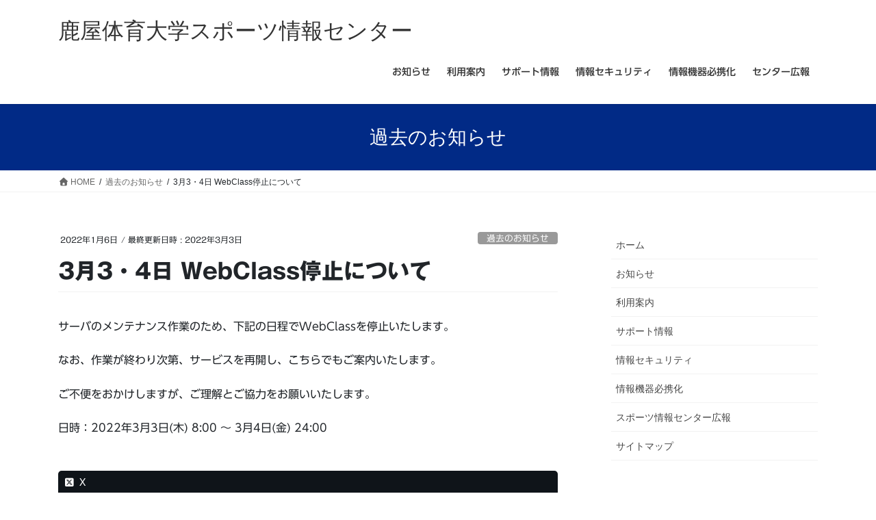

--- FILE ---
content_type: text/html; charset=UTF-8
request_url: https://itec.nifs-k.ac.jp/oldinfo/webclassmaintenance2022/
body_size: 53564
content:
<!DOCTYPE html><html lang="ja"><head><meta charset="utf-8"><meta http-equiv="X-UA-Compatible" content="IE=edge"><meta name="viewport" content="width=device-width, initial-scale=1"> <script defer src="https://www.googletagmanager.com/gtag/js?id=UA-124053430-1"></script><script defer src="[data-uri]"></script> <title>3月3・4日 WebClass停止について &#8211; 鹿屋体育大学スポーツ情報センター</title><meta name='robots' content='max-image-preview:large' /><style>img:is([sizes="auto" i], [sizes^="auto," i]) { contain-intrinsic-size: 3000px 1500px }</style><link rel='dns-prefetch' href='//webfonts.sakura.ne.jp' /><link rel="alternate" type="application/rss+xml" title="鹿屋体育大学スポーツ情報センター &raquo; フィード" href="https://itec.nifs-k.ac.jp/feed/" /><link rel="alternate" type="application/rss+xml" title="鹿屋体育大学スポーツ情報センター &raquo; コメントフィード" href="https://itec.nifs-k.ac.jp/comments/feed/" /><link rel="alternate" type="application/rss+xml" title="鹿屋体育大学スポーツ情報センター &raquo; 3月3・4日 WebClass停止について のコメントのフィード" href="https://itec.nifs-k.ac.jp/oldinfo/webclassmaintenance2022/feed/" /><meta name="description" content="サーバのメンテナンス作業のため、下記の日程でWebClassを停止いたします。なお、作業が終わり次第、サービスを再開し、こちらでもご案内いたします。ご不便をおかけしますが、ご理解とご協力をお願いいたします。日時：2022年3月3日(木) 8:00 ～ 3月4日(金) 24:00" /><script defer src="[data-uri]"></script> <link rel='stylesheet' id='vkExUnit_common_style-css' href='https://itec.nifs-k.ac.jp/wp-content/cache/autoptimize/autoptimize_single_ea06bcb9caaffec68e5e5f8d33d36f3a.php?ver=9.113.0.1' type='text/css' media='all' /><style id='vkExUnit_common_style-inline-css' type='text/css'>:root {--ver_page_top_button_url:url(https://itec.nifs-k.ac.jp/wp-content/plugins/vk-all-in-one-expansion-unit/assets/images/to-top-btn-icon.svg);}@font-face {font-weight: normal;font-style: normal;font-family: "vk_sns";src: url("https://itec.nifs-k.ac.jp/wp-content/plugins/vk-all-in-one-expansion-unit/inc/sns/icons/fonts/vk_sns.eot?-bq20cj");src: url("https://itec.nifs-k.ac.jp/wp-content/plugins/vk-all-in-one-expansion-unit/inc/sns/icons/fonts/vk_sns.eot?#iefix-bq20cj") format("embedded-opentype"),url("https://itec.nifs-k.ac.jp/wp-content/plugins/vk-all-in-one-expansion-unit/inc/sns/icons/fonts/vk_sns.woff?-bq20cj") format("woff"),url("https://itec.nifs-k.ac.jp/wp-content/plugins/vk-all-in-one-expansion-unit/inc/sns/icons/fonts/vk_sns.ttf?-bq20cj") format("truetype"),url("https://itec.nifs-k.ac.jp/wp-content/plugins/vk-all-in-one-expansion-unit/inc/sns/icons/fonts/vk_sns.svg?-bq20cj#vk_sns") format("svg");}
.veu_promotion-alert__content--text {border: 1px solid rgba(0,0,0,0.125);padding: 0.5em 1em;border-radius: var(--vk-size-radius);margin-bottom: var(--vk-margin-block-bottom);font-size: 0.875rem;}/* Alert Content部分に段落タグを入れた場合に最後の段落の余白を0にする */.veu_promotion-alert__content--text p:last-of-type{margin-bottom:0;margin-top: 0;}</style><style id='wp-emoji-styles-inline-css' type='text/css'>img.wp-smiley, img.emoji {
		display: inline !important;
		border: none !important;
		box-shadow: none !important;
		height: 1em !important;
		width: 1em !important;
		margin: 0 0.07em !important;
		vertical-align: -0.1em !important;
		background: none !important;
		padding: 0 !important;
	}</style><link rel='stylesheet' id='wp-block-library-css' href='https://itec.nifs-k.ac.jp/wp-content/cache/autoptimize/autoptimize_single_8e1244aa4d1a5d72d7e7ccfdfcbb6a33.php?ver=22.3.0' type='text/css' media='all' /><style id='wp-block-library-inline-css' type='text/css'>/* VK Color Palettes */</style><style id='ctc-term-title-style-inline-css' type='text/css'>.ctc-block-controls-dropdown .components-base-control__field{margin:0 !important}</style><style id='ctc-copy-button-style-inline-css' type='text/css'>.wp-block-ctc-copy-button{font-size:14px;line-height:normal;padding:8px 16px;border-width:1px;border-style:solid;border-color:inherit;border-radius:4px;cursor:pointer;display:inline-block}.ctc-copy-button-textarea{display:none !important}</style><style id='ctc-copy-icon-style-inline-css' type='text/css'>.wp-block-ctc-copy-icon .ctc-block-copy-icon{background:rgba(0,0,0,0);padding:0;margin:0;position:relative;cursor:pointer}.wp-block-ctc-copy-icon .ctc-block-copy-icon .check-icon{display:none}.wp-block-ctc-copy-icon .ctc-block-copy-icon svg{height:1em;width:1em}.wp-block-ctc-copy-icon .ctc-block-copy-icon::after{position:absolute;content:attr(aria-label);padding:.5em .75em;right:100%;color:#fff;background:#24292f;font-size:11px;border-radius:6px;line-height:1;right:100%;bottom:50%;margin-right:6px;-webkit-transform:translateY(50%);transform:translateY(50%)}.wp-block-ctc-copy-icon .ctc-block-copy-icon::before{content:"";top:50%;bottom:50%;left:-7px;margin-top:-6px;border:6px solid rgba(0,0,0,0);border-left-color:#24292f;position:absolute}.wp-block-ctc-copy-icon .ctc-block-copy-icon::after,.wp-block-ctc-copy-icon .ctc-block-copy-icon::before{opacity:0;visibility:hidden;-webkit-transition:opacity .2s ease-in-out,visibility .2s ease-in-out;transition:opacity .2s ease-in-out,visibility .2s ease-in-out}.wp-block-ctc-copy-icon .ctc-block-copy-icon.copied::after,.wp-block-ctc-copy-icon .ctc-block-copy-icon.copied::before{opacity:1;visibility:visible;-webkit-transition:opacity .2s ease-in-out,visibility .2s ease-in-out;transition:opacity .2s ease-in-out,visibility .2s ease-in-out}.wp-block-ctc-copy-icon .ctc-block-copy-icon.copied .check-icon{display:inline-block}.wp-block-ctc-copy-icon .ctc-block-copy-icon.copied .copy-icon{display:none !important}.ctc-copy-icon-textarea{display:none !important}</style><style id='ctc-social-share-style-inline-css' type='text/css'>.wp-block-ctc-social-share{display:-webkit-box;display:-ms-flexbox;display:flex;-webkit-box-align:center;-ms-flex-align:center;align-items:center;gap:8px}.wp-block-ctc-social-share svg{height:16px;width:16px}.wp-block-ctc-social-share a{display:-webkit-inline-box;display:-ms-inline-flexbox;display:inline-flex}.wp-block-ctc-social-share a:focus{outline:none}</style><style id='classic-theme-styles-inline-css' type='text/css'>/*! This file is auto-generated */
.wp-block-button__link{color:#fff;background-color:#32373c;border-radius:9999px;box-shadow:none;text-decoration:none;padding:calc(.667em + 2px) calc(1.333em + 2px);font-size:1.125em}.wp-block-file__button{background:#32373c;color:#fff;text-decoration:none}</style><link rel='stylesheet' id='copy-the-code-css' href='https://itec.nifs-k.ac.jp/wp-content/cache/autoptimize/autoptimize_single_33a41294cf578c7c4892c2f12b857865.php?ver=4.1.1' type='text/css' media='all' /><link rel='stylesheet' id='ctc-copy-inline-css' href='https://itec.nifs-k.ac.jp/wp-content/cache/autoptimize/autoptimize_single_383b597180e82cc742bebe0a4712428e.php?ver=4.1.1' type='text/css' media='all' /><link rel='stylesheet' id='contact-form-7-css' href='https://itec.nifs-k.ac.jp/wp-content/cache/autoptimize/autoptimize_single_64ac31699f5326cb3c76122498b76f66.php?ver=6.1.4' type='text/css' media='all' /><style id='global-styles-inline-css' type='text/css'>:root{--wp--preset--aspect-ratio--square: 1;--wp--preset--aspect-ratio--4-3: 4/3;--wp--preset--aspect-ratio--3-4: 3/4;--wp--preset--aspect-ratio--3-2: 3/2;--wp--preset--aspect-ratio--2-3: 2/3;--wp--preset--aspect-ratio--16-9: 16/9;--wp--preset--aspect-ratio--9-16: 9/16;--wp--preset--color--black: #000000;--wp--preset--color--cyan-bluish-gray: #abb8c3;--wp--preset--color--white: #ffffff;--wp--preset--color--pale-pink: #f78da7;--wp--preset--color--vivid-red: #cf2e2e;--wp--preset--color--luminous-vivid-orange: #ff6900;--wp--preset--color--luminous-vivid-amber: #fcb900;--wp--preset--color--light-green-cyan: #7bdcb5;--wp--preset--color--vivid-green-cyan: #00d084;--wp--preset--color--pale-cyan-blue: #8ed1fc;--wp--preset--color--vivid-cyan-blue: #0693e3;--wp--preset--color--vivid-purple: #9b51e0;--wp--preset--gradient--vivid-cyan-blue-to-vivid-purple: linear-gradient(135deg,rgb(6,147,227) 0%,rgb(155,81,224) 100%);--wp--preset--gradient--light-green-cyan-to-vivid-green-cyan: linear-gradient(135deg,rgb(122,220,180) 0%,rgb(0,208,130) 100%);--wp--preset--gradient--luminous-vivid-amber-to-luminous-vivid-orange: linear-gradient(135deg,rgb(252,185,0) 0%,rgb(255,105,0) 100%);--wp--preset--gradient--luminous-vivid-orange-to-vivid-red: linear-gradient(135deg,rgb(255,105,0) 0%,rgb(207,46,46) 100%);--wp--preset--gradient--very-light-gray-to-cyan-bluish-gray: linear-gradient(135deg,rgb(238,238,238) 0%,rgb(169,184,195) 100%);--wp--preset--gradient--cool-to-warm-spectrum: linear-gradient(135deg,rgb(74,234,220) 0%,rgb(151,120,209) 20%,rgb(207,42,186) 40%,rgb(238,44,130) 60%,rgb(251,105,98) 80%,rgb(254,248,76) 100%);--wp--preset--gradient--blush-light-purple: linear-gradient(135deg,rgb(255,206,236) 0%,rgb(152,150,240) 100%);--wp--preset--gradient--blush-bordeaux: linear-gradient(135deg,rgb(254,205,165) 0%,rgb(254,45,45) 50%,rgb(107,0,62) 100%);--wp--preset--gradient--luminous-dusk: linear-gradient(135deg,rgb(255,203,112) 0%,rgb(199,81,192) 50%,rgb(65,88,208) 100%);--wp--preset--gradient--pale-ocean: linear-gradient(135deg,rgb(255,245,203) 0%,rgb(182,227,212) 50%,rgb(51,167,181) 100%);--wp--preset--gradient--electric-grass: linear-gradient(135deg,rgb(202,248,128) 0%,rgb(113,206,126) 100%);--wp--preset--gradient--midnight: linear-gradient(135deg,rgb(2,3,129) 0%,rgb(40,116,252) 100%);--wp--preset--font-size--small: 13px;--wp--preset--font-size--medium: 20px;--wp--preset--font-size--large: 36px;--wp--preset--font-size--x-large: 42px;--wp--preset--spacing--20: 0.44rem;--wp--preset--spacing--30: 0.67rem;--wp--preset--spacing--40: 1rem;--wp--preset--spacing--50: 1.5rem;--wp--preset--spacing--60: 2.25rem;--wp--preset--spacing--70: 3.38rem;--wp--preset--spacing--80: 5.06rem;--wp--preset--shadow--natural: 6px 6px 9px rgba(0, 0, 0, 0.2);--wp--preset--shadow--deep: 12px 12px 50px rgba(0, 0, 0, 0.4);--wp--preset--shadow--sharp: 6px 6px 0px rgba(0, 0, 0, 0.2);--wp--preset--shadow--outlined: 6px 6px 0px -3px rgb(255, 255, 255), 6px 6px rgb(0, 0, 0);--wp--preset--shadow--crisp: 6px 6px 0px rgb(0, 0, 0);}:where(.is-layout-flex){gap: 0.5em;}:where(.is-layout-grid){gap: 0.5em;}body .is-layout-flex{display: flex;}.is-layout-flex{flex-wrap: wrap;align-items: center;}.is-layout-flex > :is(*, div){margin: 0;}body .is-layout-grid{display: grid;}.is-layout-grid > :is(*, div){margin: 0;}:where(.wp-block-columns.is-layout-flex){gap: 2em;}:where(.wp-block-columns.is-layout-grid){gap: 2em;}:where(.wp-block-post-template.is-layout-flex){gap: 1.25em;}:where(.wp-block-post-template.is-layout-grid){gap: 1.25em;}.has-black-color{color: var(--wp--preset--color--black) !important;}.has-cyan-bluish-gray-color{color: var(--wp--preset--color--cyan-bluish-gray) !important;}.has-white-color{color: var(--wp--preset--color--white) !important;}.has-pale-pink-color{color: var(--wp--preset--color--pale-pink) !important;}.has-vivid-red-color{color: var(--wp--preset--color--vivid-red) !important;}.has-luminous-vivid-orange-color{color: var(--wp--preset--color--luminous-vivid-orange) !important;}.has-luminous-vivid-amber-color{color: var(--wp--preset--color--luminous-vivid-amber) !important;}.has-light-green-cyan-color{color: var(--wp--preset--color--light-green-cyan) !important;}.has-vivid-green-cyan-color{color: var(--wp--preset--color--vivid-green-cyan) !important;}.has-pale-cyan-blue-color{color: var(--wp--preset--color--pale-cyan-blue) !important;}.has-vivid-cyan-blue-color{color: var(--wp--preset--color--vivid-cyan-blue) !important;}.has-vivid-purple-color{color: var(--wp--preset--color--vivid-purple) !important;}.has-black-background-color{background-color: var(--wp--preset--color--black) !important;}.has-cyan-bluish-gray-background-color{background-color: var(--wp--preset--color--cyan-bluish-gray) !important;}.has-white-background-color{background-color: var(--wp--preset--color--white) !important;}.has-pale-pink-background-color{background-color: var(--wp--preset--color--pale-pink) !important;}.has-vivid-red-background-color{background-color: var(--wp--preset--color--vivid-red) !important;}.has-luminous-vivid-orange-background-color{background-color: var(--wp--preset--color--luminous-vivid-orange) !important;}.has-luminous-vivid-amber-background-color{background-color: var(--wp--preset--color--luminous-vivid-amber) !important;}.has-light-green-cyan-background-color{background-color: var(--wp--preset--color--light-green-cyan) !important;}.has-vivid-green-cyan-background-color{background-color: var(--wp--preset--color--vivid-green-cyan) !important;}.has-pale-cyan-blue-background-color{background-color: var(--wp--preset--color--pale-cyan-blue) !important;}.has-vivid-cyan-blue-background-color{background-color: var(--wp--preset--color--vivid-cyan-blue) !important;}.has-vivid-purple-background-color{background-color: var(--wp--preset--color--vivid-purple) !important;}.has-black-border-color{border-color: var(--wp--preset--color--black) !important;}.has-cyan-bluish-gray-border-color{border-color: var(--wp--preset--color--cyan-bluish-gray) !important;}.has-white-border-color{border-color: var(--wp--preset--color--white) !important;}.has-pale-pink-border-color{border-color: var(--wp--preset--color--pale-pink) !important;}.has-vivid-red-border-color{border-color: var(--wp--preset--color--vivid-red) !important;}.has-luminous-vivid-orange-border-color{border-color: var(--wp--preset--color--luminous-vivid-orange) !important;}.has-luminous-vivid-amber-border-color{border-color: var(--wp--preset--color--luminous-vivid-amber) !important;}.has-light-green-cyan-border-color{border-color: var(--wp--preset--color--light-green-cyan) !important;}.has-vivid-green-cyan-border-color{border-color: var(--wp--preset--color--vivid-green-cyan) !important;}.has-pale-cyan-blue-border-color{border-color: var(--wp--preset--color--pale-cyan-blue) !important;}.has-vivid-cyan-blue-border-color{border-color: var(--wp--preset--color--vivid-cyan-blue) !important;}.has-vivid-purple-border-color{border-color: var(--wp--preset--color--vivid-purple) !important;}.has-vivid-cyan-blue-to-vivid-purple-gradient-background{background: var(--wp--preset--gradient--vivid-cyan-blue-to-vivid-purple) !important;}.has-light-green-cyan-to-vivid-green-cyan-gradient-background{background: var(--wp--preset--gradient--light-green-cyan-to-vivid-green-cyan) !important;}.has-luminous-vivid-amber-to-luminous-vivid-orange-gradient-background{background: var(--wp--preset--gradient--luminous-vivid-amber-to-luminous-vivid-orange) !important;}.has-luminous-vivid-orange-to-vivid-red-gradient-background{background: var(--wp--preset--gradient--luminous-vivid-orange-to-vivid-red) !important;}.has-very-light-gray-to-cyan-bluish-gray-gradient-background{background: var(--wp--preset--gradient--very-light-gray-to-cyan-bluish-gray) !important;}.has-cool-to-warm-spectrum-gradient-background{background: var(--wp--preset--gradient--cool-to-warm-spectrum) !important;}.has-blush-light-purple-gradient-background{background: var(--wp--preset--gradient--blush-light-purple) !important;}.has-blush-bordeaux-gradient-background{background: var(--wp--preset--gradient--blush-bordeaux) !important;}.has-luminous-dusk-gradient-background{background: var(--wp--preset--gradient--luminous-dusk) !important;}.has-pale-ocean-gradient-background{background: var(--wp--preset--gradient--pale-ocean) !important;}.has-electric-grass-gradient-background{background: var(--wp--preset--gradient--electric-grass) !important;}.has-midnight-gradient-background{background: var(--wp--preset--gradient--midnight) !important;}.has-small-font-size{font-size: var(--wp--preset--font-size--small) !important;}.has-medium-font-size{font-size: var(--wp--preset--font-size--medium) !important;}.has-large-font-size{font-size: var(--wp--preset--font-size--large) !important;}.has-x-large-font-size{font-size: var(--wp--preset--font-size--x-large) !important;}
:where(.wp-block-columns.is-layout-flex){gap: 2em;}:where(.wp-block-columns.is-layout-grid){gap: 2em;}
:root :where(.wp-block-pullquote){font-size: 1.5em;line-height: 1.6;}
:where(.wp-block-post-template.is-layout-flex){gap: 1.25em;}:where(.wp-block-post-template.is-layout-grid){gap: 1.25em;}
:where(.wp-block-term-template.is-layout-flex){gap: 1.25em;}:where(.wp-block-term-template.is-layout-grid){gap: 1.25em;}</style><link rel='stylesheet' id='wpsm_ac-font-awesome-front-css' href='https://itec.nifs-k.ac.jp/wp-content/plugins/responsive-accordion-and-collapse/css/font-awesome/css/font-awesome.min.css?ver=6.7.4' type='text/css' media='all' /><link rel='stylesheet' id='wpsm_ac_bootstrap-front-css' href='https://itec.nifs-k.ac.jp/wp-content/cache/autoptimize/autoptimize_single_9c41b5dd69719f48317cec4da593cead.php?ver=6.7.4' type='text/css' media='all' /><link rel='stylesheet' id='vk-swiper-style-css' href='https://itec.nifs-k.ac.jp/wp-content/plugins/vk-blocks/vendor/vektor-inc/vk-swiper/src/assets/css/swiper-bundle.min.css?ver=11.0.2' type='text/css' media='all' /><link rel='stylesheet' id='bootstrap-4-style-css' href='https://itec.nifs-k.ac.jp/wp-content/themes/lightning/_g2/library/bootstrap-4/css/bootstrap.min.css?ver=4.5.0' type='text/css' media='all' /><link rel='stylesheet' id='lightning-common-style-css' href='https://itec.nifs-k.ac.jp/wp-content/cache/autoptimize/autoptimize_single_9253d1ff6e6f0e270b9572ab23643f96.php?ver=15.33.0' type='text/css' media='all' /><style id='lightning-common-style-inline-css' type='text/css'>/* vk-mobile-nav */:root {--vk-mobile-nav-menu-btn-bg-src: url("https://itec.nifs-k.ac.jp/wp-content/themes/lightning/_g2/inc/vk-mobile-nav/package/images/vk-menu-btn-black.svg");--vk-mobile-nav-menu-btn-close-bg-src: url("https://itec.nifs-k.ac.jp/wp-content/themes/lightning/_g2/inc/vk-mobile-nav/package/images/vk-menu-close-black.svg");--vk-menu-acc-icon-open-black-bg-src: url("https://itec.nifs-k.ac.jp/wp-content/themes/lightning/_g2/inc/vk-mobile-nav/package/images/vk-menu-acc-icon-open-black.svg");--vk-menu-acc-icon-open-white-bg-src: url("https://itec.nifs-k.ac.jp/wp-content/themes/lightning/_g2/inc/vk-mobile-nav/package/images/vk-menu-acc-icon-open-white.svg");--vk-menu-acc-icon-close-black-bg-src: url("https://itec.nifs-k.ac.jp/wp-content/themes/lightning/_g2/inc/vk-mobile-nav/package/images/vk-menu-close-black.svg");--vk-menu-acc-icon-close-white-bg-src: url("https://itec.nifs-k.ac.jp/wp-content/themes/lightning/_g2/inc/vk-mobile-nav/package/images/vk-menu-close-white.svg");}</style><link rel='stylesheet' id='lightning-design-style-css' href='https://itec.nifs-k.ac.jp/wp-content/cache/autoptimize/autoptimize_single_6b5a0728be9d4c05ca71130fb89cac9b.php?ver=15.33.0' type='text/css' media='all' /><style id='lightning-design-style-inline-css' type='text/css'>:root {--color-key:#012a86;--wp--preset--color--vk-color-primary:#012a86;--color-key-dark:#012666;}
/* ltg common custom */:root {--vk-menu-acc-btn-border-color:#333;--vk-color-primary:#012a86;--vk-color-primary-dark:#012666;--vk-color-primary-vivid:#012e93;--color-key:#012a86;--wp--preset--color--vk-color-primary:#012a86;--color-key-dark:#012666;}.veu_color_txt_key { color:#012666 ; }.veu_color_bg_key { background-color:#012666 ; }.veu_color_border_key { border-color:#012666 ; }.btn-default { border-color:#012a86;color:#012a86;}.btn-default:focus,.btn-default:hover { border-color:#012a86;background-color: #012a86; }.wp-block-search__button,.btn-primary { background-color:#012a86;border-color:#012666; }.wp-block-search__button:focus,.wp-block-search__button:hover,.btn-primary:not(:disabled):not(.disabled):active,.btn-primary:focus,.btn-primary:hover { background-color:#012666;border-color:#012a86; }.btn-outline-primary { color : #012a86 ; border-color:#012a86; }.btn-outline-primary:not(:disabled):not(.disabled):active,.btn-outline-primary:focus,.btn-outline-primary:hover { color : #fff; background-color:#012a86;border-color:#012666; }a { color:#337ab7; }
.tagcloud a:before { font-family: "Font Awesome 7 Free";content: "\f02b";font-weight: bold; }
.media .media-body .media-heading a:hover { color:#012a86; }@media (min-width: 768px){.gMenu > li:before,.gMenu > li.menu-item-has-children::after { border-bottom-color:#012666 }.gMenu li li { background-color:#012666 }.gMenu li li a:hover { background-color:#012a86; }} /* @media (min-width: 768px) */.page-header { background-color:#012a86; }h2,.mainSection-title { border-top-color:#012a86; }h3:after,.subSection-title:after { border-bottom-color:#012a86; }ul.page-numbers li span.page-numbers.current,.page-link dl .post-page-numbers.current { background-color:#012a86; }.pager li > a { border-color:#012a86;color:#012a86;}.pager li > a:hover { background-color:#012a86;color:#fff;}.siteFooter { border-top-color:#012a86; }dt { border-left-color:#012a86; }:root {--g_nav_main_acc_icon_open_url:url(https://itec.nifs-k.ac.jp/wp-content/themes/lightning/_g2/inc/vk-mobile-nav/package/images/vk-menu-acc-icon-open-black.svg);--g_nav_main_acc_icon_close_url: url(https://itec.nifs-k.ac.jp/wp-content/themes/lightning/_g2/inc/vk-mobile-nav/package/images/vk-menu-close-black.svg);--g_nav_sub_acc_icon_open_url: url(https://itec.nifs-k.ac.jp/wp-content/themes/lightning/_g2/inc/vk-mobile-nav/package/images/vk-menu-acc-icon-open-white.svg);--g_nav_sub_acc_icon_close_url: url(https://itec.nifs-k.ac.jp/wp-content/themes/lightning/_g2/inc/vk-mobile-nav/package/images/vk-menu-close-white.svg);}</style><link rel='stylesheet' id='veu-cta-css' href='https://itec.nifs-k.ac.jp/wp-content/cache/autoptimize/autoptimize_single_a78f149676128521e4b5f36a9ac06f23.php?ver=9.113.0.1' type='text/css' media='all' /><link rel='stylesheet' id='vk-blocks-build-css-css' href='https://itec.nifs-k.ac.jp/wp-content/cache/autoptimize/autoptimize_single_8007185a86f057676dc53af7dc2ce4ac.php?ver=1.115.2.1' type='text/css' media='all' /><style id='vk-blocks-build-css-inline-css' type='text/css'>:root {
		--vk_image-mask-circle: url(https://itec.nifs-k.ac.jp/wp-content/plugins/vk-blocks/inc/vk-blocks/images/circle.svg);
		--vk_image-mask-wave01: url(https://itec.nifs-k.ac.jp/wp-content/plugins/vk-blocks/inc/vk-blocks/images/wave01.svg);
		--vk_image-mask-wave02: url(https://itec.nifs-k.ac.jp/wp-content/plugins/vk-blocks/inc/vk-blocks/images/wave02.svg);
		--vk_image-mask-wave03: url(https://itec.nifs-k.ac.jp/wp-content/plugins/vk-blocks/inc/vk-blocks/images/wave03.svg);
		--vk_image-mask-wave04: url(https://itec.nifs-k.ac.jp/wp-content/plugins/vk-blocks/inc/vk-blocks/images/wave04.svg);
	}
	

	:root {

		--vk-balloon-border-width:1px;

		--vk-balloon-speech-offset:-12px;
	}
	

	:root {
		--vk_flow-arrow: url(https://itec.nifs-k.ac.jp/wp-content/plugins/vk-blocks/inc/vk-blocks/images/arrow_bottom.svg);
	}</style><link rel='stylesheet' id='lightning-theme-style-css' href='https://itec.nifs-k.ac.jp/wp-content/themes/lightning/style.css?ver=15.33.0' type='text/css' media='all' /><link rel='stylesheet' id='vk-font-awesome-css' href='https://itec.nifs-k.ac.jp/wp-content/themes/lightning/vendor/vektor-inc/font-awesome-versions/src/font-awesome/css/all.min.css?ver=7.1.0' type='text/css' media='all' /> <script type="text/javascript" src="https://itec.nifs-k.ac.jp/wp-includes/js/jquery/jquery.min.js?ver=3.7.1" id="jquery-core-js"></script> <script defer type="text/javascript" src="https://itec.nifs-k.ac.jp/wp-includes/js/jquery/jquery-migrate.min.js?ver=3.4.1" id="jquery-migrate-js"></script> <script defer type="text/javascript" src="//webfonts.sakura.ne.jp/js/sakurav3.js?fadein=0&amp;ver=3.1.4" id="typesquare_std-js"></script> <script defer type="text/javascript" src="https://itec.nifs-k.ac.jp/wp-content/cache/autoptimize/autoptimize_single_2989c5753c3a8351709c1a22d6ee9eca.php?ver=1.0.0" id="ctc-copy-button-script-2-js"></script> <script defer type="text/javascript" src="https://itec.nifs-k.ac.jp/wp-content/cache/autoptimize/autoptimize_single_2d2e412a3add04da084568c486f92347.php?ver=1.0.0" id="ctc-copy-icon-script-2-js"></script> <link rel="https://api.w.org/" href="https://itec.nifs-k.ac.jp/wp-json/" /><link rel="alternate" title="JSON" type="application/json" href="https://itec.nifs-k.ac.jp/wp-json/wp/v2/posts/3958" /><meta name="generator" content="WordPress 6.7.4" /><link rel="canonical" href="https://itec.nifs-k.ac.jp/oldinfo/webclassmaintenance2022/" /><link rel='shortlink' href='https://itec.nifs-k.ac.jp/?p=3958' /><link rel="alternate" title="oEmbed (JSON)" type="application/json+oembed" href="https://itec.nifs-k.ac.jp/wp-json/oembed/1.0/embed?url=https%3A%2F%2Fitec.nifs-k.ac.jp%2Foldinfo%2Fwebclassmaintenance2022%2F" /><link rel="alternate" title="oEmbed (XML)" type="text/xml+oembed" href="https://itec.nifs-k.ac.jp/wp-json/oembed/1.0/embed?url=https%3A%2F%2Fitec.nifs-k.ac.jp%2Foldinfo%2Fwebclassmaintenance2022%2F&#038;format=xml" /><style type='text/css'>.site-branding .site-title a:lang(ja),.site-title{ font-family: 'UD新ゴ R';}.site-description:lang(ja){ font-family: 'UD新ゴ コンデンス90 L';}section.widget h2:lang(ja),.widget-title{ font-family: 'UD新ゴ コンデンス90 L';}section.widget ul li:lang(ja),.widget-content ul li{ font-family: 'UD新ゴ コンデンス90 L';}</style><style type='text/css'>h1,h2,h3,h1:lang(ja),h2:lang(ja),h3:lang(ja),.entry-title:lang(ja){ font-family: "ゴシックMB101 B";}h4,h5,h6,h4:lang(ja),h5:lang(ja),h6:lang(ja),div.entry-meta span:lang(ja),footer.entry-footer span:lang(ja){ font-family: "カクミン R";}.hentry,.entry-content p,.post-inner.entry-content p,#comments div:lang(ja){ font-family: "UD新ゴ R";}strong,b,#comments .comment-author .fn:lang(ja){ font-family: "UD新ゴ M";}</style><style id="lightning-color-custom-for-plugins" type="text/css">/* ltg theme common */.color_key_bg,.color_key_bg_hover:hover{background-color: #012a86;}.color_key_txt,.color_key_txt_hover:hover{color: #012a86;}.color_key_border,.color_key_border_hover:hover{border-color: #012a86;}.color_key_dark_bg,.color_key_dark_bg_hover:hover{background-color: #012666;}.color_key_dark_txt,.color_key_dark_txt_hover:hover{color: #012666;}.color_key_dark_border,.color_key_dark_border_hover:hover{border-color: #012666;}</style><meta name="twitter:card" content="summary_large_image"><meta name="twitter:description" content="サーバのメンテナンス作業のため、下記の日程でWebClassを停止いたします。なお、作業が終わり次第、サービスを再開し、こちらでもご案内いたします。ご不便をおかけしますが、ご理解とご協力をお願いいたします。日時：2022年3月3日(木) 8:00 ～ 3月4日(金) 24:00"><meta name="twitter:title" content="3月3・4日 WebClass停止について | 鹿屋体育大学スポーツ情報センター"><meta name="twitter:url" content="https://itec.nifs-k.ac.jp/oldinfo/webclassmaintenance2022/"><meta name="twitter:domain" content="itec.nifs-k.ac.jp"><meta name="twitter:site" content="@nifsitec"><link rel="icon" href="https://itec.nifs-k.ac.jp/wp-content/uploads/2018/08/cropped-itec_square-32x32.jpg" sizes="32x32" /><link rel="icon" href="https://itec.nifs-k.ac.jp/wp-content/uploads/2018/08/cropped-itec_square-192x192.jpg" sizes="192x192" /><link rel="apple-touch-icon" href="https://itec.nifs-k.ac.jp/wp-content/uploads/2018/08/cropped-itec_square-180x180.jpg" /><meta name="msapplication-TileImage" content="https://itec.nifs-k.ac.jp/wp-content/uploads/2018/08/cropped-itec_square-270x270.jpg" /><style type="text/css" id="wp-custom-css">p.home-title{
	background: #001675;
	color: white;
	padding: 0.2em 0;
	margin-bottom:0;
	text-align:center;
	font-family: sans-serif;
}
ul.home-news {
	margin-top:0;
	border: 2px solid;
	border-color:#888888 ;
}
	
ul.home-ul-class {
}
ul.home-ul-class li {
	position: relative;
	list-style-type: circle;
}
ul.home-ul-class li ul {
	margin-top: 0.2em;
}
ul.home-ul-class li ul li {
	line-height: 0.8em;
	list-style-type: disc
}</style><style type="text/css">/* VK CSS Customize */html{scroll-padding-top:70px;}/* End VK CSS Customize */</style><script type="application/ld+json">{"@context":"https://schema.org/","@type":"Article","headline":"3月3・4日 WebClass停止について","image":"","datePublished":"2022-01-06T19:08:56+09:00","dateModified":"2022-03-03T22:44:44+09:00","author":{"@type":"organization","name":"wd","url":"https://itec.nifs-k.ac.jp/","sameAs":""}}</script></head><body data-rsssl=1 class="post-template-default single single-post postid-3958 single-format-standard vk-blocks fa_v7_css post-name-webclassmaintenance2022 category-oldinfo post-type-post sidebar-fix sidebar-fix-priority-top bootstrap4 device-pc"> <a class="skip-link screen-reader-text" href="#main">コンテンツへスキップ</a> <a class="skip-link screen-reader-text" href="#vk-mobile-nav">ナビゲーションに移動</a><header class="siteHeader"><div class="container siteHeadContainer"><div class="navbar-header"><p class="navbar-brand siteHeader_logo"> <a href="https://itec.nifs-k.ac.jp/"> <span>鹿屋体育大学スポーツ情報センター</span> </a></p></div><div id="gMenu_outer" class="gMenu_outer"><nav class="menu-%e3%83%a1%e3%82%a4%e3%83%b3-container"><ul id="menu-%e3%83%a1%e3%82%a4%e3%83%b3" class="menu gMenu vk-menu-acc"><li id="menu-item-141" class="menu-item menu-item-type-post_type menu-item-object-page"><a href="https://itec.nifs-k.ac.jp/info/"><strong class="gMenu_name">お知らせ</strong></a></li><li id="menu-item-93" class="menu-item menu-item-type-post_type menu-item-object-page"><a href="https://itec.nifs-k.ac.jp/guide/"><strong class="gMenu_name">利用案内</strong></a></li><li id="menu-item-3970" class="menu-item menu-item-type-post_type menu-item-object-page"><a href="https://itec.nifs-k.ac.jp/support/"><strong class="gMenu_name">サポート情報</strong></a></li><li id="menu-item-88" class="menu-item menu-item-type-post_type menu-item-object-page"><a href="https://itec.nifs-k.ac.jp/security/"><strong class="gMenu_name">情報セキュリティ</strong></a></li><li id="menu-item-56" class="menu-item menu-item-type-post_type menu-item-object-page"><a href="https://itec.nifs-k.ac.jp/byod/"><strong class="gMenu_name">情報機器必携化</strong></a></li><li id="menu-item-148" class="menu-item menu-item-type-post_type menu-item-object-page"><a href="https://itec.nifs-k.ac.jp/bulletinlist/"><strong class="gMenu_name">センター広報</strong></a></li></ul></nav></div></div></header><div class="section page-header"><div class="container"><div class="row"><div class="col-md-12"><div class="page-header_pageTitle"> 過去のお知らせ</div></div></div></div></div><div class="section breadSection"><div class="container"><div class="row"><ol class="breadcrumb" itemscope itemtype="https://schema.org/BreadcrumbList"><li id="panHome" itemprop="itemListElement" itemscope itemtype="http://schema.org/ListItem"><a itemprop="item" href="https://itec.nifs-k.ac.jp/"><span itemprop="name"><i class="fa fa-home"></i> HOME</span></a><meta itemprop="position" content="1" /></li><li itemprop="itemListElement" itemscope itemtype="http://schema.org/ListItem"><a itemprop="item" href="https://itec.nifs-k.ac.jp/category/oldinfo/"><span itemprop="name">過去のお知らせ</span></a><meta itemprop="position" content="2" /></li><li><span>3月3・4日 WebClass停止について</span><meta itemprop="position" content="3" /></li></ol></div></div></div><div class="section siteContent"><div class="container"><div class="row"><div class="col mainSection mainSection-col-two baseSection vk_posts-mainSection" id="main" role="main"><article id="post-3958" class="entry entry-full post-3958 post type-post status-publish format-standard hentry category-oldinfo"><header class="entry-header"><div class="entry-meta"> <span class="published entry-meta_items">2022年1月6日</span> <span class="entry-meta_items entry-meta_updated">/ 最終更新日時 : <span class="updated">2022年3月3日</span></span> <span class="vcard author entry-meta_items entry-meta_items_author entry-meta_hidden"><span class="fn">wd</span></span> <span class="entry-meta_items entry-meta_items_term"><a href="https://itec.nifs-k.ac.jp/category/oldinfo/" class="btn btn-xs btn-primary entry-meta_items_term_button" style="background-color:#999999;border:none;">過去のお知らせ</a></span></div><h1 class="entry-title"> 3月3・4日 WebClass停止について</h1></header><div class="entry-body"><p>サーバのメンテナンス作業のため、下記の日程でWebClassを停止いたします。</p><p>なお、作業が終わり次第、サービスを再開し、こちらでもご案内いたします。</p><p>ご不便をおかけしますが、ご理解とご協力をお願いいたします。</p><p></p><p>日時：2022年3月3日(木) 8:00 ～ 3月4日(金) 24:00</p><div class="veu_socialSet veu_socialSet-auto veu_socialSet-position-after veu_contentAddSection"><script defer src="[data-uri]"></script><ul><li class="sb_x_twitter sb_icon"><a class="sb_icon_inner" href="//twitter.com/intent/tweet?url=https%3A%2F%2Fitec.nifs-k.ac.jp%2Foldinfo%2Fwebclassmaintenance2022%2F&amp;text=3%E6%9C%883%E3%83%BB4%E6%97%A5%20WebClass%E5%81%9C%E6%AD%A2%E3%81%AB%E3%81%A4%E3%81%84%E3%81%A6%20%7C%20%E9%B9%BF%E5%B1%8B%E4%BD%93%E8%82%B2%E5%A4%A7%E5%AD%A6%E3%82%B9%E3%83%9D%E3%83%BC%E3%83%84%E6%83%85%E5%A0%B1%E3%82%BB%E3%83%B3%E3%82%BF%E3%83%BC" target="_blank" ><span class="vk_icon_w_r_sns_x_twitter icon_sns"></span><span class="sns_txt">X</span></a></li></ul></div></div><div class="entry-footer"><div class="entry-meta-dataList"><dl><dt>カテゴリー</dt><dd><a href="https://itec.nifs-k.ac.jp/category/oldinfo/">過去のお知らせ</a></dd></dl></div></div></article><div class="vk_posts postNextPrev"><div id="post-3951" class="vk_post vk_post-postType-post card card-post card-horizontal card-sm vk_post-col-xs-12 vk_post-col-sm-12 vk_post-col-md-6 post-3951 post type-post status-publish format-standard hentry category-tablet"><div class="card-horizontal-inner-row"><div class="vk_post-col-5 col-5 card-img-outer"><div class="vk_post_imgOuter" style="background-image:url(https://itec.nifs-k.ac.jp/wp-content/themes/lightning/_g2/assets/images/no-image.png)"><a href="https://itec.nifs-k.ac.jp/tablet/prepare2022/"><div class="card-img-overlay"><span class="vk_post_imgOuter_singleTermLabel" style="color:#fff;background-color:#999999">タブレット必携化の記録</span></div><img src="https://itec.nifs-k.ac.jp/wp-content/themes/lightning/_g2/assets/images/no-image.png" class="vk_post_imgOuter_img card-img card-img-use-bg" /></a></div></div><div class="vk_post-col-7 col-7"><div class="vk_post_body card-body"><p class="postNextPrev_label">前の記事</p><h5 class="vk_post_title card-title"><a href="https://itec.nifs-k.ac.jp/tablet/prepare2022/">2022年度入学生向けタブレットの準備について</a></h5><div class="vk_post_date card-date published">2021年12月22日</div></div></div></div></div><div id="post-3999" class="vk_post vk_post-postType-post card card-post card-horizontal card-sm vk_post-col-xs-12 vk_post-col-sm-12 vk_post-col-md-6 card-horizontal-reverse postNextPrev_next post-3999 post type-post status-publish format-standard hentry category-oldinfo"><div class="card-horizontal-inner-row"><div class="vk_post-col-5 col-5 card-img-outer"><div class="vk_post_imgOuter" style="background-image:url(https://itec.nifs-k.ac.jp/wp-content/themes/lightning/_g2/assets/images/no-image.png)"><a href="https://itec.nifs-k.ac.jp/oldinfo/1%e6%9c%8814%e6%97%a5%e9%87%91-%e6%bc%94%e7%bf%92%e5%ae%a4%e3%81%af%e9%96%8b%e5%ae%a4%e3%81%97%e3%81%be%e3%81%9b%e3%82%93/"><div class="card-img-overlay"><span class="vk_post_imgOuter_singleTermLabel" style="color:#fff;background-color:#999999">過去のお知らせ</span></div><img src="https://itec.nifs-k.ac.jp/wp-content/themes/lightning/_g2/assets/images/no-image.png" class="vk_post_imgOuter_img card-img card-img-use-bg" /></a></div></div><div class="vk_post-col-7 col-7"><div class="vk_post_body card-body"><p class="postNextPrev_label">次の記事</p><h5 class="vk_post_title card-title"><a href="https://itec.nifs-k.ac.jp/oldinfo/1%e6%9c%8814%e6%97%a5%e9%87%91-%e6%bc%94%e7%bf%92%e5%ae%a4%e3%81%af%e9%96%8b%e5%ae%a4%e3%81%97%e3%81%be%e3%81%9b%e3%82%93/">1月14日(金) 午後演習室は開室しません（修正）</a></h5><div class="vk_post_date card-date published">2022年1月13日</div></div></div></div></div></div></div><div class="col subSection sideSection sideSection-col-two baseSection"><aside class="widget widget_nav_menu" id="nav_menu-9"><div class="menu-%e3%83%a1%e3%82%a4%e3%83%b3%e3%82%b5%e3%82%a4%e3%83%88%e3%83%9e%e3%83%83%e3%83%97-container"><ul id="menu-%e3%83%a1%e3%82%a4%e3%83%b3%e3%82%b5%e3%82%a4%e3%83%88%e3%83%9e%e3%83%83%e3%83%97" class="menu"><li id="menu-item-882" class="menu-item menu-item-type-custom menu-item-object-custom menu-item-home menu-item-882"><a href="https://itec.nifs-k.ac.jp">ホーム</a></li><li id="menu-item-883" class="menu-item menu-item-type-post_type menu-item-object-page menu-item-883"><a href="https://itec.nifs-k.ac.jp/info/">お知らせ</a></li><li id="menu-item-884" class="menu-item menu-item-type-post_type menu-item-object-page menu-item-884"><a href="https://itec.nifs-k.ac.jp/guide/">利用案内</a></li><li id="menu-item-3969" class="menu-item menu-item-type-post_type menu-item-object-page menu-item-3969"><a href="https://itec.nifs-k.ac.jp/support/">サポート情報</a></li><li id="menu-item-885" class="menu-item menu-item-type-post_type menu-item-object-page menu-item-885"><a href="https://itec.nifs-k.ac.jp/security/">情報セキュリティ</a></li><li id="menu-item-886" class="menu-item menu-item-type-post_type menu-item-object-page menu-item-886"><a href="https://itec.nifs-k.ac.jp/byod/">情報機器必携化</a></li><li id="menu-item-1237" class="menu-item menu-item-type-post_type menu-item-object-page menu-item-1237"><a href="https://itec.nifs-k.ac.jp/bulletinlist/">スポーツ情報センター広報</a></li><li id="menu-item-887" class="menu-item menu-item-type-post_type menu-item-object-page menu-item-887"><a href="https://itec.nifs-k.ac.jp/sitemap/">サイトマップ</a></li></ul></div></aside></div></div></div></div><footer class="section siteFooter"><div class="container sectionBox footerWidget"><div class="row"><div class="col-md-4"><aside class="widget_text widget widget_custom_html" id="custom_html-7"><h1 class="widget-title subSection-title">お問い合わせ</h1><div class="textwidget custom-html-widget">鹿屋体育大学スポーツ情報センター<br> 〒891-2393 鹿児島県鹿屋市白水町１<br> itec@nifs-k.ac.jp<br> TEL: 0994-46-5162, 5372  FAX: 0994-46-4239</div></aside></div><div class="col-md-4"></div><div class="col-md-4"><aside class="widget widget_xyz_insert_php_widget" id="xyz_insert_php_widget-6">connected via IPv4</aside></div></div></div><div class="container sectionBox copySection text-center"><p>Copyright &copy; 鹿屋体育大学スポーツ情報センター All Rights Reserved.</p><p>Powered by <a href="https://wordpress.org/">WordPress</a> with <a href="https://wordpress.org/themes/lightning/" target="_blank" title="Free WordPress Theme Lightning">Lightning Theme</a> &amp; <a href="https://wordpress.org/plugins/vk-all-in-one-expansion-unit/" target="_blank">VK All in One Expansion Unit</a></p></div></footer><div id="vk-mobile-nav-menu-btn" class="vk-mobile-nav-menu-btn">MENU</div><div class="vk-mobile-nav vk-mobile-nav-drop-in" id="vk-mobile-nav"><nav class="vk-mobile-nav-menu-outer" role="navigation"><ul id="menu-%e3%83%a1%e3%82%a4%e3%83%b3-1" class="vk-menu-acc menu"><li id="menu-item-141" class="menu-item menu-item-type-post_type menu-item-object-page menu-item-141"><a href="https://itec.nifs-k.ac.jp/info/">お知らせ</a></li><li id="menu-item-93" class="menu-item menu-item-type-post_type menu-item-object-page menu-item-93"><a href="https://itec.nifs-k.ac.jp/guide/">利用案内</a></li><li id="menu-item-3970" class="menu-item menu-item-type-post_type menu-item-object-page menu-item-3970"><a href="https://itec.nifs-k.ac.jp/support/">サポート情報</a></li><li id="menu-item-88" class="menu-item menu-item-type-post_type menu-item-object-page menu-item-88"><a href="https://itec.nifs-k.ac.jp/security/">情報セキュリティ</a></li><li id="menu-item-56" class="menu-item menu-item-type-post_type menu-item-object-page menu-item-56"><a href="https://itec.nifs-k.ac.jp/byod/">情報機器必携化</a></li><li id="menu-item-148" class="menu-item menu-item-type-post_type menu-item-object-page menu-item-148"><a href="https://itec.nifs-k.ac.jp/bulletinlist/">センター広報</a></li></ul></nav></div><script defer id="copy-the-code-js-extra" src="[data-uri]"></script> <script defer type="text/javascript" src="https://itec.nifs-k.ac.jp/wp-content/cache/autoptimize/autoptimize_single_7e6b26ad6b10655bf579a0074e39a150.php?ver=4.1.1" id="copy-the-code-js"></script> <script defer type="text/javascript" src="https://itec.nifs-k.ac.jp/wp-content/cache/autoptimize/autoptimize_single_89583433780e568b89d2e0bc4af814d6.php?ver=4.1.1" id="ctc-clipboard-js"></script> <script defer type="text/javascript" src="https://itec.nifs-k.ac.jp/wp-content/cache/autoptimize/autoptimize_single_edb55d0ffd1ba4edabbb56019be627c3.php?ver=4.1.1" id="ctc-copy-inline-js"></script> <script defer type="text/javascript" src="https://itec.nifs-k.ac.jp/wp-content/plugins/gutenberg/build/scripts/hooks/index.min.js?ver=1765975716208" id="wp-hooks-js"></script> <script defer type="text/javascript" src="https://itec.nifs-k.ac.jp/wp-content/plugins/gutenberg/build/scripts/i18n/index.min.js?ver=1765975718652" id="wp-i18n-js"></script> <script defer id="wp-i18n-js-after" src="[data-uri]"></script> <script defer type="text/javascript" src="https://itec.nifs-k.ac.jp/wp-content/cache/autoptimize/autoptimize_single_96e7dc3f0e8559e4a3f3ca40b17ab9c3.php?ver=6.1.4" id="swv-js"></script> <script defer id="contact-form-7-js-translations" src="[data-uri]"></script> <script defer id="contact-form-7-js-before" src="[data-uri]"></script> <script defer type="text/javascript" src="https://itec.nifs-k.ac.jp/wp-content/cache/autoptimize/autoptimize_single_2912c657d0592cc532dff73d0d2ce7bb.php?ver=6.1.4" id="contact-form-7-js"></script> <script defer type="text/javascript" src="https://itec.nifs-k.ac.jp/wp-content/cache/autoptimize/autoptimize_single_8287c1c4b7ddc3f161569276f0457557.php?ver=6.7.4" id="call_ac-custom-js-front-js"></script> <script defer type="text/javascript" src="https://itec.nifs-k.ac.jp/wp-content/cache/autoptimize/autoptimize_single_b6a50004c24a8ff4ef5e8b4b1d91e56b.php?ver=6.7.4" id="call_ac-js-front-js"></script> <script defer id="vkExUnit_master-js-js-extra" src="[data-uri]"></script> <script defer type="text/javascript" src="https://itec.nifs-k.ac.jp/wp-content/plugins/vk-all-in-one-expansion-unit/assets/js/all.min.js?ver=9.113.0.1" id="vkExUnit_master-js-js"></script> <script defer type="text/javascript" src="https://itec.nifs-k.ac.jp/wp-content/plugins/vk-blocks/vendor/vektor-inc/vk-swiper/src/assets/js/swiper-bundle.min.js?ver=11.0.2" id="vk-swiper-script-js"></script> <script defer type="text/javascript" src="https://itec.nifs-k.ac.jp/wp-content/plugins/vk-blocks/build/vk-slider.min.js?ver=1.115.2.1" id="vk-blocks-slider-js"></script> <script defer type="text/javascript" src="https://itec.nifs-k.ac.jp/wp-content/themes/lightning/_g2/library/bootstrap-4/js/bootstrap.min.js?ver=4.5.0" id="bootstrap-4-js-js"></script> <script defer id="lightning-js-js-extra" src="[data-uri]"></script> <script defer type="text/javascript" src="https://itec.nifs-k.ac.jp/wp-content/themes/lightning/_g2/assets/js/lightning.min.js?ver=15.33.0" id="lightning-js-js"></script> <script defer type="text/javascript" src="https://itec.nifs-k.ac.jp/wp-content/plugins/vk-all-in-one-expansion-unit/inc/smooth-scroll/js/smooth-scroll.min.js?ver=9.113.0.1" id="smooth-scroll-js-js"></script> </body></html>